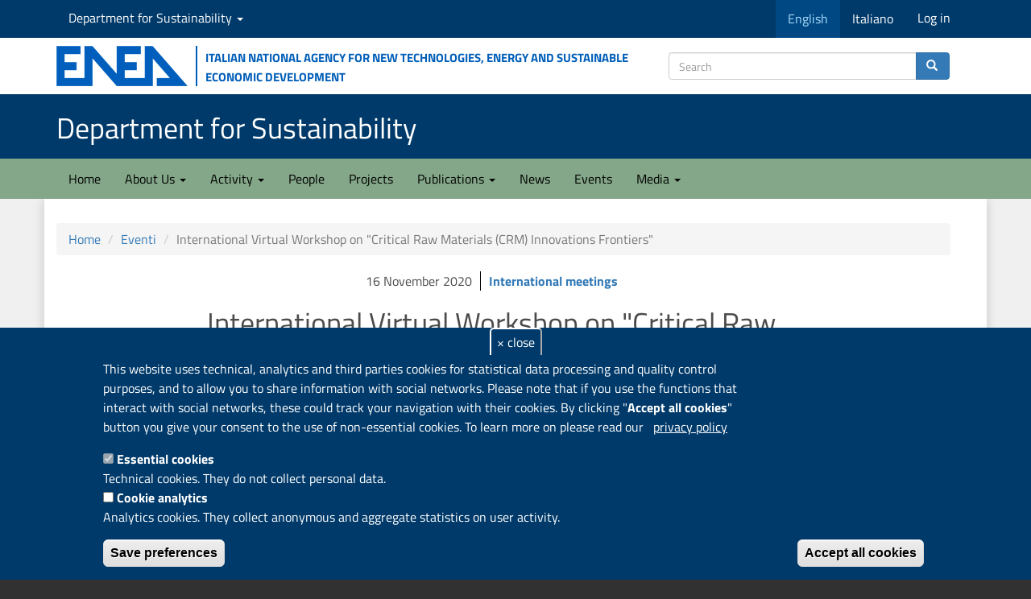

--- FILE ---
content_type: text/html; charset=utf-8
request_url: https://sostenibilita.enea.it/en/eventi/international-virtual-workshop-critical-raw-materials-crm-innovations-frontiers
body_size: 10818
content:
<!DOCTYPE html>
<html lang="en" dir="ltr" prefix="content: http://purl.org/rss/1.0/modules/content/ dc: http://purl.org/dc/terms/ foaf: http://xmlns.com/foaf/0.1/ rdfs: http://www.w3.org/2000/01/rdf-schema# sioc: http://rdfs.org/sioc/ns# sioct: http://rdfs.org/sioc/types# skos: http://www.w3.org/2004/02/skos/core# xsd: http://www.w3.org/2001/XMLSchema#">
<head>
  <link rel="profile" href="http://www.w3.org/1999/xhtml/vocab" />
  <meta name="viewport" content="width=device-width, initial-scale=1.0">
  <meta http-equiv="Content-Type" content="text/html; charset=utf-8" />
<link rel="apple-touch-icon" sizes="180x180" href="/sites/default/files/favicons/apple-touch-icon.png"/>
<link rel="icon" type="image/png" sizes="32x32" href="/sites/default/files/favicons/favicon-32x32.png"/>
<link rel="icon" type="image/png" sizes="16x16" href="/sites/default/files/favicons/favicon-16x16.png"/>
<link rel="manifest" href="/sites/default/files/favicons/site.webmanifest"/>
<meta name="msapplication-TileColor" content="#da532c"/>
<meta name="theme-color" content="#ffffff"/>
<script type="text/javascript">window.YETT_BLACKLIST = [/analytics/];</script><script type="text/javascript" src="/sites/all/modules/euccx/js/yett.min.js"></script><meta name="description" content="Il workshop rappresenta una reale opportunità per conoscere i trend più recenti per tutto ciò che riguarda le materie prime critiche dal punto di vista delle aziende, delle università, dei centri di ricerca e della Pubblica Amministrazione." />
<meta name="author" content="Patrizia Federici" />
<meta name="keywords" content="Environment, New materials, Technology" />
<meta name="news_keywords" content="Environment, New materials, Technology" />
<link rel="canonical" href="https://sostenibilita.enea.it/en/eventi/international-virtual-workshop-critical-raw-materials-crm-innovations-frontiers" />
<link rel="shortlink" href="https://sostenibilita.enea.it/en/node/8285" />
<meta property="og:site_name" content="Department for Sustainability" />
<meta property="og:title" content="International Virtual Workshop on &quot;Critical Raw Materials (CRM) Innovations Frontiers&quot;" />
<meta property="og:description" content="Il workshop rappresenta una reale opportunità per conoscere i trend più recenti per tutto ciò che riguarda le materie prime critiche dal punto di vista delle aziende, delle università, dei centri di ricerca e della Pubblica Amministrazione." />
<meta property="og:updated_time" content="2020-11-16T16:37:25+01:00" />
<meta property="article:published_time" content="2020-11-16T16:37:25+01:00" />
<meta property="article:modified_time" content="2020-11-16T16:37:25+01:00" />
  <title>International Virtual Workshop on "Critical Raw Materials (CRM) Innovations Frontiers" | Department for Sustainability</title>
  <link type="text/css" rel="stylesheet" href="https://sostenibilita.enea.it/sites/default/files/css/css_lQaZfjVpwP_oGNqdtWCSpJT1EMqXdMiU84ekLLxQnc4.css" media="all" />
<link type="text/css" rel="stylesheet" href="https://sostenibilita.enea.it/sites/default/files/css/css__LeQxW73LSYscb1O__H6f-j_jdAzhZBaesGL19KEB6U.css" media="all" />
<link type="text/css" rel="stylesheet" href="https://sostenibilita.enea.it/sites/default/files/css/css_wv8E5Hj6j3hgbrpNkRF5GJKmCf3I4zPi-AJUI8DazkY.css" media="all" />
<link type="text/css" rel="stylesheet" href="https://sostenibilita.enea.it/sites/default/files/css/css_9Ch8OJfFWYIitjpGCyWpl7Y5y-s7alx5CCm8LLgWXPc.css" media="all" />
<link type="text/css" rel="stylesheet" href="https://cdn.jsdelivr.net/npm/bootstrap@3.3.5/dist/css/bootstrap.min.css" media="all" />
<link type="text/css" rel="stylesheet" href="https://cdn.jsdelivr.net/npm/@unicorn-fail/drupal-bootstrap-styles@0.0.2/dist/3.3.1/7.x-3.x/drupal-bootstrap.min.css" media="all" />
<link type="text/css" rel="stylesheet" href="https://sostenibilita.enea.it/sites/default/files/css/css_TAcbZ7nh-raa3EyauPnDIK2G9SmMJxhVVLhf5YP3TbA.css" media="all" />
  <!-- HTML5 element support for IE6-8 -->
  <!--[if lt IE 9]>
    <script src="https://cdn.jsdelivr.net/html5shiv/3.7.3/html5shiv-printshiv.min.js"></script>
  <![endif]-->
  <script src="https://sostenibilita.enea.it/sites/default/files/js/js_DdXIKt68jGany_F78Mxy_6Rv5aLF94bA6_npMbGnkV4.js"></script>
<script>jQuery.migrateMute=true;jQuery.migrateTrace=false;</script>
<script src="//code.jquery.com/jquery-migrate-1.4.1.min.js"></script>
<script>window.jQuery && window.jQuery.migrateWarnings || document.write("<script src='/sites/all/modules/jquery_update/replace/jquery-migrate/1.4.1/jquery-migrate.min.js'>\x3C/script>")</script>
<script src="https://sostenibilita.enea.it/sites/default/files/js/js_GOikDsJOX04Aww72M-XK1hkq4qiL_1XgGsRdkL0XlDo.js"></script>
<script src="https://sostenibilita.enea.it/sites/default/files/js/js_73Xrk4ClZ_NxXC_EktWBh_YDhiRNMWLKcU4K9kJGhEg.js"></script>
<script src="https://cdn.jsdelivr.net/npm/bootstrap@3.3.5/dist/js/bootstrap.min.js"></script>
<script src="https://sostenibilita.enea.it/sites/default/files/js/js_gHk2gWJ_Qw_jU2qRiUmSl7d8oly1Cx7lQFrqcp3RXcI.js"></script>
<script src="https://sostenibilita.enea.it/sites/default/files/js/js_1HIAG6iqgm83rzGtdr5Q03pRJz2ay6ZDSLFtsB-Dav0.js"></script>
<script>      // close script tag for SecKit protection
      //--><!]]>
      </script>
      <script type="text/javascript" src="/sites/all/modules/seckit/js/seckit.document_write.js"></script>
      <link type="text/css" rel="stylesheet" id="seckit-clickjacking-no-body" media="all" href="/sites/all/modules/seckit/css/seckit.no_body.css" />
      <!-- stop SecKit protection -->
      <noscript>
      <link type="text/css" rel="stylesheet" id="seckit-clickjacking-noscript-tag" media="all" href="/sites/all/modules/seckit/css/seckit.noscript_tag.css" />
      <div id="seckit-noscript-tag">
        Sorry, you need to enable JavaScript to visit this website.
      </div>
      </noscript>
      <script type="text/javascript">
      <!--//--><![CDATA[//><!--
      // open script tag to avoid syntax errors</script>
<script src="https://sostenibilita.enea.it/sites/default/files/js/js_i9-mZxF1wrIj_pHo8CcygMfG3cz35Mlm6odAjzL19fk.js"></script>
<script>var _paq = _paq || [];(function(){var u=(("https:" == document.location.protocol) ? "https://ingestion.webanalytics.italia.it/" : "https://ingestion.webanalytics.italia.it/");_paq.push(["setSiteId", "rypybBRqQo"]);_paq.push(["setTrackerUrl", u+"matomo.php"]);_paq.push(["setDocumentTitle", "Eventi"]);_paq.push(["setDoNotTrack", 1]);_paq.push(["setCookieDomain", ".sostenibilita.enea.it"]);_paq.push(["trackPageView"]);_paq.push(["setIgnoreClasses", ["no-tracking","colorbox"]]);_paq.push(["enableLinkTracking"]);var d=document,g=d.createElement("script"),s=d.getElementsByTagName("script")[0];g.type="text/javascript";g.defer=true;g.async=true;g.src=u+"matomo.js";s.parentNode.insertBefore(g,s);})();</script>
<script src="https://sostenibilita.enea.it/sites/default/files/js/js_N23fS6ooC-uvOJ2j7mtuBbVQeGAvoXnACb9oAiqrOPE.js"></script>
<script src="https://sostenibilita.enea.it/sites/default/files/js/js_S-EwFYfMzfBL4HaZQKUik82B8xrCMlOT56d08-3T82Q.js"></script>
<script src="https://sostenibilita.enea.it/sites/default/files/js/js_DdBkJ4cgnasRvhytFxyMDIzR2NjF9GTHiyIj7gfVyC4.js"></script>
<script>jQuery.extend(Drupal.settings, {"basePath":"\/","pathPrefix":"en\/","setHasJsCookie":0,"ajaxPageState":{"theme":"sspt","theme_token":"Ee5bHRkNukNOKMNSMBrqYwJ-jgG0GpQusOxqoGZLxlE","jquery_version":"2.2","jquery_version_token":"pCkroFbuU03Kg89iAJGjfXwriyJEmNSS29rg4PlxQvU","js":{"0":1,"sites\/all\/modules\/eu_cookie_compliance\/js\/eu_cookie_compliance.min.js":1,"sites\/all\/modules\/euccx\/js\/euccx.js":1,"sites\/all\/modules\/ajax_loader\/js\/ajax-loader.js":1,"sites\/all\/themes\/bootstrap\/js\/bootstrap.js":1,"sites\/all\/modules\/jquery_update\/replace\/jquery\/2.2\/jquery.min.js":1,"1":1,"\/\/code.jquery.com\/jquery-migrate-1.4.1.min.js":1,"2":1,"misc\/jquery-extend-3.4.0.js":1,"misc\/jquery-html-prefilter-3.5.0-backport.js":1,"misc\/jquery.once.js":1,"misc\/drupal.js":1,"sites\/all\/modules\/jquery_update\/js\/jquery_browser.js":1,"sites\/all\/modules\/jquery_update\/replace\/ui\/ui\/minified\/jquery.ui.core.min.js":1,"sites\/all\/modules\/eu_cookie_compliance\/js\/jquery.cookie-1.4.1.min.js":1,"sites\/all\/modules\/jquery_update\/replace\/jquery.form\/4\/jquery.form.min.js":1,"misc\/form-single-submit.js":1,"misc\/ajax.js":1,"sites\/all\/modules\/jquery_update\/js\/jquery_update.js":1,"https:\/\/cdn.jsdelivr.net\/npm\/bootstrap@3.3.5\/dist\/js\/bootstrap.min.js":1,"sites\/all\/modules\/entityreference\/js\/entityreference.js":1,"sites\/all\/libraries\/colorbox\/jquery.colorbox-min.js":1,"sites\/all\/modules\/colorbox\/js\/colorbox.js":1,"sites\/all\/modules\/colorbox\/styles\/plain\/colorbox_style.js":1,"sites\/all\/modules\/colorbox\/js\/colorbox_load.js":1,"sites\/all\/themes\/bootstrap\/js\/misc\/_progress.js":1,"sites\/all\/modules\/ctools\/js\/modal.js":1,"sites\/all\/modules\/modal_forms\/js\/modal_forms_popup.js":1,"3":1,"sites\/all\/modules\/matomo\/matomo.js":1,"4":1,"sites\/all\/modules\/field_group\/field_group.js":1,"sites\/all\/themes\/sspt\/js\/html5shiv.min.js":1,"sites\/all\/themes\/sspt\/js\/respond.min.js":1,"sites\/all\/themes\/bootstrap\/js\/misc\/ajax.js":1,"sites\/all\/themes\/bootstrap\/js\/modules\/ctools\/js\/modal.js":1},"css":{"modules\/system\/system.base.css":1,"misc\/ui\/jquery.ui.core.css":1,"misc\/ui\/jquery.ui.theme.css":1,"sites\/all\/modules\/domain\/domain_nav\/domain_nav.css":1,"modules\/field\/theme\/field.css":1,"modules\/node\/node.css":1,"sites\/all\/modules\/views_filters_summary\/views_exposed_filters_summary.css":1,"sites\/all\/modules\/youtube\/css\/youtube.css":1,"sites\/all\/modules\/views\/css\/views.css":1,"sites\/all\/modules\/media\/modules\/media_wysiwyg\/css\/media_wysiwyg.base.css":1,"sites\/all\/modules\/colorbox\/styles\/plain\/colorbox_style.css":1,"sites\/all\/modules\/ctools\/css\/ctools.css":1,"sites\/all\/modules\/ctools\/css\/modal.css":1,"sites\/all\/modules\/modal_forms\/css\/modal_forms_popup.css":1,"sites\/all\/modules\/biblio\/biblio.css":1,"sites\/all\/modules\/eu_cookie_compliance\/css\/eu_cookie_compliance.css":1,"sites\/all\/libraries\/fontawesome\/css\/font-awesome.css":1,"sites\/all\/modules\/ajax_loader\/css\/throbber-general.css":1,"sites\/all\/modules\/ajax_loader\/css\/circle.css":1,"public:\/\/ctools\/css\/47124e7fef8cc7ce418c9082fd424163.css":1,"https:\/\/cdn.jsdelivr.net\/npm\/bootstrap@3.3.5\/dist\/css\/bootstrap.min.css":1,"https:\/\/cdn.jsdelivr.net\/npm\/@unicorn-fail\/drupal-bootstrap-styles@0.0.2\/dist\/3.3.1\/7.x-3.x\/drupal-bootstrap.min.css":1,"sites\/all\/themes\/sspt\/css\/responsive.css":1,"sites\/all\/themes\/sspt\/css\/style.css":1,"sites\/all\/themes\/sspt\/css\/ds-styles.css":1,"sites\/all\/themes\/sspt\/css\/academicons.css":1,"sites\/all\/themes\/sspt\/css\/flex_utils_bs3_min.css":1,"sites\/all\/themes\/sspt\/css\/badges.css":1,"sites\/all\/themes\/sspt\/css\/a11y.css":1}},"colorbox":{"opacity":"0.85","current":"{current} of {total}","previous":"\u00ab Prev","next":"Next \u00bb","close":"Close","maxWidth":"98%","maxHeight":"98%","fixed":true,"mobiledetect":true,"mobiledevicewidth":"480px","file_public_path":"\/sites\/default\/files","specificPagesDefaultValue":"admin*\nimagebrowser*\nimg_assist*\nimce*\nnode\/add\/*\nnode\/*\/edit\nprint\/*\nprintpdf\/*\nsystem\/ajax\nsystem\/ajax\/*"},"CToolsModal":{"loadingText":"Loading...","closeText":"Close Window","closeImage":"\u003Cimg typeof=\u0022foaf:Image\u0022 class=\u0022img-responsive\u0022 src=\u0022https:\/\/sostenibilita.enea.it\/sites\/all\/modules\/ctools\/images\/icon-close-window.png\u0022 alt=\u0022Close window\u0022 title=\u0022Close window\u0022 \/\u003E","throbber":"\u003Cimg typeof=\u0022foaf:Image\u0022 class=\u0022img-responsive\u0022 src=\u0022https:\/\/sostenibilita.enea.it\/sites\/all\/modules\/ctools\/images\/throbber.gif\u0022 alt=\u0022Loading\u0022 title=\u0022Loading...\u0022 \/\u003E"},"modal-popup-small":{"modalSize":{"type":"fixed","width":300,"height":300},"modalOptions":{"opacity":0.85,"background":"#000"},"animation":"fadeIn","modalTheme":"ModalFormsPopup","throbber":"\u003Cimg typeof=\u0022foaf:Image\u0022 class=\u0022img-responsive\u0022 src=\u0022https:\/\/sostenibilita.enea.it\/sites\/all\/modules\/modal_forms\/images\/loading_animation.gif\u0022 alt=\u0022Loading...\u0022 title=\u0022Loading\u0022 \/\u003E","closeText":"Close"},"modal-popup-medium":{"modalSize":{"type":"fixed","width":550,"height":450},"modalOptions":{"opacity":0.85,"background":"#000"},"animation":"fadeIn","modalTheme":"ModalFormsPopup","throbber":"\u003Cimg typeof=\u0022foaf:Image\u0022 class=\u0022img-responsive\u0022 src=\u0022https:\/\/sostenibilita.enea.it\/sites\/all\/modules\/modal_forms\/images\/loading_animation.gif\u0022 alt=\u0022Loading...\u0022 title=\u0022Loading\u0022 \/\u003E","closeText":"Close"},"modal-popup-large":{"modalSize":{"type":"scale","width":0.8,"height":0.8},"modalOptions":{"opacity":0.85,"background":"#000"},"animation":"fadeIn","modalTheme":"ModalFormsPopup","throbber":"\u003Cimg typeof=\u0022foaf:Image\u0022 class=\u0022img-responsive\u0022 src=\u0022https:\/\/sostenibilita.enea.it\/sites\/all\/modules\/modal_forms\/images\/loading_animation.gif\u0022 alt=\u0022Loading...\u0022 title=\u0022Loading\u0022 \/\u003E","closeText":"Close"},"eu_cookie_compliance":{"cookie_policy_version":"1.0.0","popup_enabled":1,"popup_agreed_enabled":0,"popup_hide_agreed":0,"popup_clicking_confirmation":false,"popup_scrolling_confirmation":false,"popup_html_info":"\u003Cbutton type=\u0022button\u0022 class=\u0022eu-cookie-withdraw-tab\u0022\u003E\u0026times; close\u003C\/button\u003E\n\u003Cdiv data-nosnippet=\u0022data-nosnippet\u0022 class=\u0022eu-cookie-compliance-banner eu-cookie-compliance-banner-info eu-cookie-compliance-banner--categories\u0022\u003E\n  \u003Cdiv class=\u0022popup-content info\u0022\u003E\n        \u003Cdiv id=\u0022popup-text\u0022\u003E\n      \u003Cp\u003EThis website uses technical, analytics and third parties cookies for statistical data processing and quality control purposes, and to allow you to share information with social networks. Please note that if you use the functions that interact with social networks, these could track your navigation with their cookies. By clicking \u0022\u003Cstrong\u003EAccept all cookies\u003C\/strong\u003E\u0022 button you give your consent to the use of non-essential cookies. To learn more on please read our\u003C\/p\u003E\n\u003Cp\u003E\u00a0\u003C\/p\u003E\n              \u003Cbutton type=\u0022button\u0022 class=\u0022find-more-button eu-cookie-compliance-more-button\u0022\u003Eprivacy policy\u003C\/button\u003E\n          \u003C\/div\u003E\n          \u003Cdiv id=\u0022eu-cookie-compliance-categories\u0022 class=\u0022eu-cookie-compliance-categories\u0022\u003E\n                  \u003Cdiv class=\u0022eu-cookie-compliance-category\u0022\u003E\n            \u003Cdiv\u003E\n              \u003Cinput type=\u0022checkbox\u0022 name=\u0022cookie-categories\u0022 id=\u0022cookie-category-cookie-tecnici\u0022\n                     value=\u0022cookie_tecnici\u0022\n                     checked                     disabled \u003E\n              \u003Clabel for=\u0022cookie-category-cookie-tecnici\u0022\u003EEssential cookies\u003C\/label\u003E\n            \u003C\/div\u003E\n                      \u003Cdiv class=\u0022eu-cookie-compliance-category-description\u0022\u003ETechnical cookies. They do not collect personal data.\u003C\/div\u003E\n                  \u003C\/div\u003E\n                  \u003Cdiv class=\u0022eu-cookie-compliance-category\u0022\u003E\n            \u003Cdiv\u003E\n              \u003Cinput type=\u0022checkbox\u0022 name=\u0022cookie-categories\u0022 id=\u0022cookie-category-cookie-analytics\u0022\n                     value=\u0022cookie_analytics\u0022\n                                           \u003E\n              \u003Clabel for=\u0022cookie-category-cookie-analytics\u0022\u003ECookie analytics\u003C\/label\u003E\n            \u003C\/div\u003E\n                      \u003Cdiv class=\u0022eu-cookie-compliance-category-description\u0022\u003EAnalytics cookies. They collect anonymous and aggregate statistics on user activity. \u003C\/div\u003E\n                  \u003C\/div\u003E\n                          \u003Cdiv class=\u0022eu-cookie-compliance-categories-buttons\u0022\u003E\n            \u003Cbutton type=\u0022button\u0022\n                    class=\u0022eu-cookie-compliance-save-preferences-button\u0022\u003ESave preferences\u003C\/button\u003E\n          \u003C\/div\u003E\n              \u003C\/div\u003E\n    \n    \u003Cdiv id=\u0022popup-buttons\u0022 class=\u0022eu-cookie-compliance-has-categories\u0022\u003E\n            \u003Cbutton type=\u0022button\u0022 class=\u0022agree-button eu-cookie-compliance-default-button\u0022\u003EAccept all cookies\u003C\/button\u003E\n              \u003Cbutton type=\u0022button\u0022 class=\u0022eu-cookie-withdraw-button eu-cookie-compliance-hidden\u0022 \u003EReject all cookies\u003C\/button\u003E\n          \u003C\/div\u003E\n  \u003C\/div\u003E\n\u003C\/div\u003E","use_mobile_message":false,"mobile_popup_html_info":"  \u003Cbutton type=\u0022button\u0022 class=\u0022eu-cookie-withdraw-tab\u0022\u003E\u0026times; close\u003C\/button\u003E\n\u003Cdiv data-nosnippet=\u0022data-nosnippet\u0022 class=\u0022eu-cookie-compliance-banner eu-cookie-compliance-banner-info eu-cookie-compliance-banner--categories\u0022\u003E\n  \u003Cdiv class=\u0022popup-content info\u0022\u003E\n        \u003Cdiv id=\u0022popup-text\u0022\u003E\n      \u003Ch2\u003EWe use cookies on this site to enhance your user experience\u003C\/h2\u003E\n\u003Cp\u003EBy tapping the Accept button, you agree to us doing so.\u003C\/p\u003E\n              \u003Cbutton type=\u0022button\u0022 class=\u0022find-more-button eu-cookie-compliance-more-button\u0022\u003Eprivacy policy\u003C\/button\u003E\n          \u003C\/div\u003E\n          \u003Cdiv id=\u0022eu-cookie-compliance-categories\u0022 class=\u0022eu-cookie-compliance-categories\u0022\u003E\n                  \u003Cdiv class=\u0022eu-cookie-compliance-category\u0022\u003E\n            \u003Cdiv\u003E\n              \u003Cinput type=\u0022checkbox\u0022 name=\u0022cookie-categories\u0022 id=\u0022cookie-category-cookie-tecnici\u0022\n                     value=\u0022cookie_tecnici\u0022\n                     checked                     disabled \u003E\n              \u003Clabel for=\u0022cookie-category-cookie-tecnici\u0022\u003EEssential cookies\u003C\/label\u003E\n            \u003C\/div\u003E\n                      \u003Cdiv class=\u0022eu-cookie-compliance-category-description\u0022\u003ETechnical cookies. They do not collect personal data.\u003C\/div\u003E\n                  \u003C\/div\u003E\n                  \u003Cdiv class=\u0022eu-cookie-compliance-category\u0022\u003E\n            \u003Cdiv\u003E\n              \u003Cinput type=\u0022checkbox\u0022 name=\u0022cookie-categories\u0022 id=\u0022cookie-category-cookie-analytics\u0022\n                     value=\u0022cookie_analytics\u0022\n                                           \u003E\n              \u003Clabel for=\u0022cookie-category-cookie-analytics\u0022\u003ECookie analytics\u003C\/label\u003E\n            \u003C\/div\u003E\n                      \u003Cdiv class=\u0022eu-cookie-compliance-category-description\u0022\u003EAnalytics cookies. They collect anonymous and aggregate statistics on user activity. \u003C\/div\u003E\n                  \u003C\/div\u003E\n                          \u003Cdiv class=\u0022eu-cookie-compliance-categories-buttons\u0022\u003E\n            \u003Cbutton type=\u0022button\u0022\n                    class=\u0022eu-cookie-compliance-save-preferences-button\u0022\u003ESave preferences\u003C\/button\u003E\n          \u003C\/div\u003E\n              \u003C\/div\u003E\n    \n    \u003Cdiv id=\u0022popup-buttons\u0022 class=\u0022eu-cookie-compliance-has-categories\u0022\u003E\n            \u003Cbutton type=\u0022button\u0022 class=\u0022agree-button eu-cookie-compliance-default-button\u0022\u003EAccept all cookies\u003C\/button\u003E\n              \u003Cbutton type=\u0022button\u0022 class=\u0022eu-cookie-withdraw-button eu-cookie-compliance-hidden\u0022 \u003EReject all cookies\u003C\/button\u003E\n          \u003C\/div\u003E\n  \u003C\/div\u003E\n\u003C\/div\u003E\n","mobile_breakpoint":"768","popup_html_agreed":"\u003Cdiv data-nosnippet=\u0022data-nosnippet\u0022\u003E\n  \u003Cdiv class=\u0022popup-content agreed\u0022\u003E\n    \u003Cdiv id=\u0022popup-text\u0022\u003E\n      \u003Ch2\u003EThank you for accepting cookies\u003C\/h2\u003E\n\u003Cp\u003EYou can now hide this message or find out more about cookies.\u003C\/p\u003E\n    \u003C\/div\u003E\n    \u003Cdiv id=\u0022popup-buttons\u0022\u003E\n      \u003Cbutton type=\u0022button\u0022 class=\u0022hide-popup-button eu-cookie-compliance-hide-button\u0022\u003EHide\u003C\/button\u003E\n              \u003Cbutton type=\u0022button\u0022 class=\u0022find-more-button eu-cookie-compliance-more-button-thank-you\u0022 \u003EMore info\u003C\/button\u003E\n          \u003C\/div\u003E\n  \u003C\/div\u003E\n\u003C\/div\u003E","popup_use_bare_css":false,"popup_height":"auto","popup_width":"100%","popup_delay":500,"popup_link":"https:\/\/www.enea.it\/en\/privacy","popup_link_new_window":1,"popup_position":null,"fixed_top_position":1,"popup_language":"en","store_consent":true,"better_support_for_screen_readers":0,"reload_page":1,"domain":"sostenibilita.enea.it","domain_all_sites":1,"popup_eu_only_js":0,"cookie_lifetime":"100","cookie_session":false,"disagree_do_not_show_popup":0,"method":"categories","allowed_cookies":"","withdraw_markup":"\u003Cbutton type=\u0022button\u0022 class=\u0022close eu-cookie-withdraw-tab\u0022\u003E\u0026times; close\u003C\/button\u003E\r\n\u003Cdiv class=\u0022eu-cookie-withdraw-banner\u0022\u003E\r\n  \u003Cdiv class=\u0022popup-content info\u0022\u003E\r\n    \u003Cdiv id=\u0022popup-text\u0022\u003E\r\n      \u003Ch2\u003EWe use cookies on this site to enhance your user experience\u003C\/h2\u003E\n\u003Cp\u003EYou have given your consent for us to set cookies.\u003C\/p\u003E\n    \u003C\/div\u003E\r\n    \u003Cdiv id=\u0022popup-buttons\u0022\u003E\r\n      \u003Cbutton type=\u0022button\u0022 class=\u0022eu-cookie-withdraw-button\u0022\u003EReject all cookies\u003C\/button\u003E\r\n    \u003C\/div\u003E\r\n  \u003C\/div\u003E\r\n\u003C\/div\u003E","withdraw_enabled":1,"withdraw_button_on_info_popup":1,"cookie_categories":["cookie_tecnici","cookie_analytics"],"cookie_categories_details":{"cookie_tecnici":{"weight":0,"machine_name":"cookie_tecnici","label":"Essential cookies","description":"Technical cookies. They do not collect personal data.","checkbox_default_state":"required"},"cookie_analytics":{"weight":0,"machine_name":"cookie_analytics","label":"Cookie analytics","description":"Analytics cookies. They collect anonymous and aggregate statistics on user activity. ","checkbox_default_state":"unchecked"}},"enable_save_preferences_button":1,"cookie_name":"","cookie_value_disagreed":"0","cookie_value_agreed_show_thank_you":"1","cookie_value_agreed":"2","containing_element":"body","automatic_cookies_removal":1,"close_button_action":"close_banner"},"matomo":{"trackMailto":1,"trackColorbox":1},"currentPath":"node\/8285","currentPathIsAdmin":false,"urlIsAjaxTrusted":{"https:\/\/sostenibilita.enea.it\/en\/search\/content":true},"field_group":{"div":"full"},"euccx":{"plugins":{"ganalytics":{"blacklist":["\/analytics\/"],"cookies_handled":["_ga","_gat","_gid"],"opt_in_category":"cookie_analytics"}},"unticked":1,"dab":1},"ajaxThrobber":{"markup":"\u003Cdiv class=\u0022ajax-throbber sk-circle\u0022\u003E\n              \u003Cdiv class=\u0022sk-circle1 sk-child\u0022\u003E\u003C\/div\u003E\n              \u003Cdiv class=\u0022sk-circle2 sk-child\u0022\u003E\u003C\/div\u003E\n              \u003Cdiv class=\u0022sk-circle3 sk-child\u0022\u003E\u003C\/div\u003E\n              \u003Cdiv class=\u0022sk-circle4 sk-child\u0022\u003E\u003C\/div\u003E\n              \u003Cdiv class=\u0022sk-circle5 sk-child\u0022\u003E\u003C\/div\u003E\n              \u003Cdiv class=\u0022sk-circle6 sk-child\u0022\u003E\u003C\/div\u003E\n              \u003Cdiv class=\u0022sk-circle7 sk-child\u0022\u003E\u003C\/div\u003E\n              \u003Cdiv class=\u0022sk-circle8 sk-child\u0022\u003E\u003C\/div\u003E\n              \u003Cdiv class=\u0022sk-circle9 sk-child\u0022\u003E\u003C\/div\u003E\n              \u003Cdiv class=\u0022sk-circle10 sk-child\u0022\u003E\u003C\/div\u003E\n              \u003Cdiv class=\u0022sk-circle11 sk-child\u0022\u003E\u003C\/div\u003E\n              \u003Cdiv class=\u0022sk-circle12 sk-child\u0022\u003E\u003C\/div\u003E\n            \u003C\/div\u003E","hideAjaxMessage":0},"bootstrap":{"anchorsFix":"0","anchorsSmoothScrolling":"0","formHasError":1,"popoverEnabled":1,"popoverOptions":{"animation":1,"html":0,"placement":"right","selector":"","trigger":"click","triggerAutoclose":1,"title":"","content":"","delay":0,"container":"body"},"tooltipEnabled":0,"tooltipOptions":{"animation":1,"html":0,"placement":"auto left","selector":"","trigger":"hover focus","delay":0,"container":"body"}}});</script>
</head>
<body class="navbar-is-static-top html not-front not-logged-in no-sidebars page-node page-node- page-node-8285 node-type-evento domain-sspt i18n-en">
  <div id="skip-link">
    <a href="#main-content" class="element-invisible element-focusable">Skip to main content</a>
  </div>
        <header>
<!-- navservizio DIPARTIMENTO -->
<div id="servDip">
        <div class="container">
          <div class="row">
            <div class="col-md-12"> 
			   <div class="nav navbar-nav navbar-left">
		                <div class="region region-top-nav-left">
    <section id="block-menu-menu-sspt-nav" class="block block-menu domain-dropdown clearfix">

      
  <ul class="menu nav"><li class="first last expanded dropdown"><a href="/en/domain" title="Seleziona " class="dropdown-toggle" data-toggle="dropdown">Department for Sustainability <span class="caret"></span></a><ul class="dropdown-menu"><li class="first leaf"><a href="https://risorse.sostenibilita.enea.it/" title="Division Resource Efficiency
">Division Circular Economy
</a></li>
<li class="leaf"><a href="https://materiali.sostenibilita.enea.it/" title="Division Technologies and materials for Sustainable Manufacturing Industry">Division Sustainable Materials</a></li>
<li class="leaf"><a href="https://impatti.sostenibilita.enea.it/" title="Division Models, Observations and Scenarios for Climate Change and Air Quality">Division Models, Observations and Scenarios for Climate Change and Air Quality</a></li>
<li class="leaf"><a href="https://ambiente.sostenibilita.enea.it" title="">Division Anthropic and Climate Change Impacts</a></li>
<li class="leaf"><a href="https://bioagro.sostenibilita.enea.it/" title="Division Sustainable Agri-Food Systems (agrifood.sostenibilita.enea.it)">Division Sustainable Agri-Food Systems</a></li>
<li class="last leaf"><a href="https://biotec.sostenibilita.enea.it" title="">Division Biotechnologies</a></li>
</ul></li>
</ul>
</section>
  </div>
          		  </div>
                      <div class="nav navbar-nav navbar-right">
		                <div class="region region-top-nav-right">
    <section id="block-bootstrap-language-switcher-language-content" class="block block-bootstrap-language-switcher pull-left clearfix">

      
  <ul class="menu nav navbar-nav" role="menu">    <li class="list-inline-item active"><a href="/en/eventi/international-virtual-workshop-critical-raw-materials-crm-innovations-frontiers" title="Cambia lingua"><span class="hidden-xs">English</span><span class="visible-xs text-uppercase">en</span></a></li>    <li class="list-inline-item"><a href="/eventi/international-virtual-workshop-critical-raw-materials-crm-innovations-frontiers" title="Cambia lingua"><span class="hidden-xs">Italiano</span><span class="visible-xs text-uppercase">it</span></a></li>  </ul>
</section>
<section id="block-system-user-menu" class="block block-system block-menu clearfix">

      
  <ul class="menu nav"><li class="first last leaf"><a href="/en/user/login" title="">Log in</a></li>
</ul>
</section>
  </div>
          		  </div>
            </div>
           </div>
          </div>
    </div>       
<!--// navservizio DIPARTIMENTO -->    
<!-- COLLEGAMENTO AL SITO ENEA -->
<div id="header-top">
<div class="container">
<div class="row d-flex align-items-center">
<div class="col-md-8 col-xs-5 logo">

    <a href="https://www.enea.it/en" title="ENEA Institutional website"><img class="media-object" src="/sites/all/themes/sspt/img/LogoENEA.png" alt="Italian National Agency for New Technologies, Energy and Sustainable Economic Development" /></a>
    <p class="media-heading hidden-sm hidden-xs"> Italian National Agency for New Technologies, Energy and Sustainable Economic Development</p>
</div>
<div class="col-md-4 col-xs-7">
<!-- Search box -->
<form class="search-form clearfix" action="https://sostenibilita.enea.it/en/search/content" method="post" id="search-form" accept-charset="UTF-8"><div><div class="form-wrapper form-group" id="edit-basic"><div class="input-group"><input placeholder="Search" class="form-control form-text" type="text" id="edit-keys" name="keys" value="" size="40" maxlength="255" /><span class="input-group-btn"><button type="submit" class="btn btn-primary" title="Search"><span class="icon glyphicon glyphicon-search" aria-hidden="true"></span></button></span></div><button class="element-invisible btn btn-primary form-submit" type="submit" id="edit-submit" name="op" value="Search">Search</button>
</div><input type="hidden" name="form_build_id" value="form-pl2sdWJDXIFGndHGQMOLvgR1yUm-wO-lqnRrET_9uGI" />
<input type="hidden" name="form_id" value="search_form" />
</div></form><!-- // Search box  -->
</div>
</div> 
 </div>   
 </div>

	
<!--// COLLEGAMENTO AL SITO ENEA -->

<!-- HEADER DIPARTIMENTO -->
      <div id="headerDip">
        <div class="container">
          <div class="row">
            <div class="col-md-12">      	  <h1>        <a class="name navbar-brand" href="/en" title="Home">Department for Sustainability</a>
      </h1></div>
          </div>
    
      </div>
      </div>
      <!--// HEADER DIPARTIMENTO -->

<div id="TopMenu">
<header id="navbar" role="banner" class="navbar navbar-static-top navbar-default">
  <div class="container">
    <div class="navbar-header">


      

              <button type="button" class="navbar-toggle" data-toggle="collapse" data-target=".navbar-collapse">
          <span class="sr-only">Toggle navigation</span>
          <span class="icon-bar"></span>
          <span class="icon-bar"></span>
          <span class="icon-bar"></span>
        </button>
          </div>

          <div class="navbar-collapse collapse">
        <nav role="navigation">
                      <ul class="menu nav navbar-nav"><li class="first leaf"><a href="/en" title="Pagina principale del sito">Home</a></li>
<li class="expanded dropdown"><a href="#" title="About Us" class="dropdown-toggle nolink" data-toggle="dropdown">About Us <span class="caret"></span></a><ul class="dropdown-menu"><li class="first leaf"><a href="/en/structure/sspt">Department for Sustainability</a></li>
<li class="leaf"><a href="/en/department-organizational-structure" title="La struttura organizzativa del Dipartimento SSPT">The Department Organizational Structure</a></li>
<li class="leaf"><a href="/en/local-offices" title="The Department Offices and Laboratories in Italy">Local offices</a></li>
<li class="leaf"><a href="/en/infrastrutture">Infrastrutture di ricerca</a></li>
<li class="leaf"><a href="/en/node/12305">Riferimenti Programmatici</a></li>
<li class="last collapsed"><a href="/en/node/851">Il Cantiere della Sostenibilità</a></li>
</ul></li>
<li class="expanded dropdown"><a href="/en/content/sspt-activities" class="dropdown-toggle" data-toggle="dropdown">Activity <span class="caret"></span></a><ul class="dropdown-menu"><li class="first leaf"><a href="/en/content/sspt-activities" title="">Activity</a></li>
<li class="leaf"><a href="/en/content/atlas-technologies">Atlante delle Tecnologie</a></li>
<li class="collapsed"><a href="/en/circulareconomy">Circular economy</a></li>
<li class="last leaf"><a href="/en/activity/networks" title="">Piattaforme e Network</a></li>
</ul></li>
<li class="leaf"><a href="/en/people" title="">People</a></li>
<li class="collapsed"><a href="/en/projects" title="">Projects</a></li>
<li class="expanded dropdown"><a href="/en/pubs" title="Publications" class="dropdown-toggle" data-toggle="dropdown">Publications <span class="caret"></span></a><ul class="dropdown-menu"><li class="first leaf"><a href="/en/brevetti" title="">Brevetti</a></li>
<li class="last leaf"><a href="/en/pubs" title="">Pubblicazioni</a></li>
</ul></li>
<li class="collapsed"><a href="/en/news">News</a></li>
<li class="leaf"><a href="/en/eventi" title="">Events</a></li>
<li class="last expanded dropdown"><a href="#" title="" class="dropdown-toggle nolink" data-toggle="dropdown">Media <span class="caret"></span></a><ul class="dropdown-menu"><li class="first last leaf"><a href="/en/media/img" title="Una raccolta delle immagini presenti sul nostro sito">Immagini</a></li>
</ul></li>
</ul>                                      </nav>
      </div>
      </div>
</header>
</div>


  <header role="banner" id="page-header">
    
      </header> <!-- /#page-header -->
</header>  
<div id="dipsection" class="main-container container">
  <div class="row">

    
    <section  class="col-sm-12">
            <ol class="breadcrumb"><li><a href="/en">Home</a></li>
<li><a href="/en/eventi" title="Eventi a partecipazione SSPT" class="active">Eventi</a></li>
<li class="active">International Virtual Workshop on &quot;Critical Raw Materials (CRM) Innovations Frontiers&quot;</li>
</ol>      <a id="main-content"></a>
                                                                <div class="region region-content">
    <section id="block-system-main" class="block block-system clearfix">

      
  
<div  about="/en/eventi/international-virtual-workshop-critical-raw-materials-crm-innovations-frontiers" typeof="sioc:Item foaf:Document" class="node node-evento node-promoted view-mode-full ">
        <div class="row">
      <div class="col-sm-12  col-md-8 col-md-offset-2">
        <div class="group-occhiello-newsblog d-flex justify-content-center"><div class="field field-name-post-date field-type-ds field-label-hidden"><div class="field-items"><div class="field-item even">16 November 2020</div></div></div><div class="field field-name-field-tipo-evento field-type-taxonomy-term-reference field-label-hidden"><div class="field-items"><div class="field-item even"><a href="/en/eventi/meeting-internazionali-0" typeof="skos:Concept" property="rdfs:label skos:prefLabel">International meetings</a></div></div></div></div><h1 class="text-center">International Virtual Workshop on &quot;Critical Raw Materials (CRM) Innovations Frontiers&quot;</h1><div class="tags d-flex flex-wrap justify-content-center p-15"><span class="badge badge-sspt"><a href="/en/taxonomy/term/144" typeof="skos:Concept" property="rdfs:label skos:prefLabel">Environment</a></span><span class="badge badge-sspt"><a href="/en/tags/nuovi-materiali-0" typeof="skos:Concept" property="rdfs:label skos:prefLabel">New materials</a></span><span class="badge badge-sspt"><a href="/en/taxonomy/term/149" typeof="skos:Concept" property="rdfs:label skos:prefLabel">Technology</a></span></div><div class="strillo mb-15"><strong><div class="field field-name-body field-type-text-with-summary field-label-hidden"><div class="field-items"><div class="field-item even" property="content:encoded"><p>Il workshop rappresenta una reale opportunità per conoscere i trend più recenti per tutto ciò che riguarda le materie prime critiche dal punto di vista delle aziende, delle università, dei centri di ricerca e della Pubblica Amministrazione.</p>
</div></div></div></strong></div>      </div>
    </div>
          <div class="row">
      <div class="col-sm-12  col-md-8 col-md-offset-2">
        <div class="field field-name-tabella-evento field-type-ds field-label-hidden"><div class="field-items"><div class="field-item even"><div class="view view-dati-evento view-id-dati_evento view-display-id-default view-dom-id-19f31556fad035c5120568ba3f020eca">
        
  
  
      <div class="view-content">
      <table class="tabella-evento views-table cols-4 table table-striped">
  
    <tbody>
          <tr class="">
                  <th class=" views-align-left">
            Event type          </th>
                          <td class="">
            <a href="/en/eventi/meeting-internazionali-0" typeof="skos:Concept" property="rdfs:label skos:prefLabel">International meetings</a>          </td>
              </tr>
          <tr class="">
                  <th class="col-md-4">
            Attendance          </th>
                          <td class="">
            Evento in presenza          </td>
              </tr>
          <tr class="views-field views-field-field-data-evento-true">
                  <th class="views-field views-field-field-data-evento-true">
            Event starts          </th>
                          <td class="views-field views-field-field-data-evento-true">
            <span  property="dc:date" datatype="xsd:dateTime" content="2020-11-16T16:32:00+01:00" class="date-display-single">11/16/2020 - 16:32</span>          </td>
              </tr>
          <tr class="views-field views-field-field-data-evento-true-1">
                  <th class="views-field views-field-field-data-evento-true-1">
            Event ends          </th>
                          <td class="views-field views-field-field-data-evento-true-1">
            <span  property="dc:date" datatype="xsd:dateTime" content="2020-11-16T16:32:00+01:00" class="date-display-single">11/16/2020 - 16:32</span>          </td>
              </tr>
      </tbody>
</table>
    </div>
  
  
  
  
  
  
</div></div></div></div><div class="field field-name-body field-type-text-with-summary field-label-hidden"><div class="field-items"><div class="field-item even" property="content:encoded"><p>Nell'ambito delle attività dell'EITRM Hub - Regional Center Southern Italy, l'ENEA organizza l’ “International Virtual Workshop on Critical Raw Materials (CRM) Innovations Frontiers° nei giorni 10 e 11 Dicembre 2020.</p>
<p>L’evento rappresenta una reale opportunità per conoscere le ultime tendenze nei vari aspetti del mondo delle materie prime critiche dal punto di vista di aziende, università, enti di ricerca nazionali ed internazionali e pubbliche amministrazioni.</p>
<p>Il RIS Hub Southern Italy è coordinato da ENEA e supportato dal CNR ed è parte di programmi regionali di EIT RawMaterials, una piattaforma internazionale per l’innovazione fondata dall’ European Institute of Innovation and Technology (EIT).</p>
<p> EIT RawMaterials è dedicata ad affrontare la sfida globale della fornitura di materie prime in Europa, attraverso programmi e progetti che mirano a sviluppare la tecnologia lungo l'intera catena di valore delle materie prime: dall'esplorazione delle risorse, all'industria mineraria, dai processi metallurgici al sostituzione di materie prime critiche o tossiche o rare, dal riciclaggio e riutilizzo dei materiali dei prodotti a fine vita alla progettazione di prodotti per l'economia circolare.</p>
</div></div></div>      </div>
    </div>
          <div class="row">
      <div class="col-sm-12 ">
        <div class="field field-name-redazione-div field-type-ds field-label-above newsblog text-right"><div class="field-label">A cura di:&nbsp;</div><div class="field-items"><div class="field-item even"><a href="https://materiali.sostenibilita.enea.it/en/user/218">Patrizia Federici</a></br>
<small>Ultimo aggiornamento: 16 November 2020</small></div></div></div>      </div>
    </div>
  </div>


<!-- Needed to activate display suite support on forms -->

</section>
  </div>
	      </section>

    
  </div>
</div>

<div id="footerdip">
  <footer class="footer container">
      <div class="region region-footer">
    <section id="block-views-footer-struttura-block-1" class="block block-views footer-struttura clearfix">

      
  <div class="view view-footer-struttura view-id-footer_struttura view-display-id-block_1 view-dom-id-9ec652dad845795110113d5959ab84d5">
        
  
  
      <div class="view-content">
        <div class="views-row views-row-1 views-row-odd views-row-first views-row-last">
      
  <div class="views-field views-field-field-pie-di-pagina">        <div class="field-content"><p>Department for Sustainability - C.R. ENEA Casaccia - Via Anguillarese 301, 00123 Rome (RM), Italy<br />Tel. +39 06/30484933 - Fax +39 06/30486678 - email <a href="mailto:direzione.sspt@enea.it">direzione.sspt@enea.it</a></p>
</div>  </div>  </div>
    </div>
  
  
  
  
  
  
</div>
</section>
<section id="block-block-4" class="block block-block footer-enea-sede clearfix">

      
  <p>ENEA - Lungotevere Thaon di Revel, 76 - 00196 ROME Italy - VAT number 00985801000 - Fiscal code 01320740580</p>
<p><a href="https://form.agid.gov.it/view/e9403425-b8c9-485e-bad8-48f11a52aef0/" title="Dichiarazione di accessibilità">Accessibility disclaimer</a> | <a href="/forms/feedback-accessibilita" title="Feedback accessibilità">Accessibility Feedback</a> | <a href="https://www.enea.it/it/info/privacy" title="Informativa sulla privacy">Privacy</a> | <a href="https://www.enea.it/it/info/note-legali" title="Note legali">Legal notice</a> | <a href="/contact" title="Contattaci">Contacts</a> | <a href="#" onclick="Drupal.eu_cookie_compliance.toggleWithdrawBanner(); return false;">Cookie settings</a> | <a href="/sitemap" title="Site map">Site map</a></p>

</section>
  </div>
  </footer>
</div>  
  <script>window.eu_cookie_compliance_cookie_name = "";</script>
<script src="https://sostenibilita.enea.it/sites/default/files/js/js_29RF1rU2YvZnDfRzcUGKILcWw3XTvFDWKUG06id33fw.js"></script>
<script src="https://sostenibilita.enea.it/sites/default/files/js/js_MRdvkC2u4oGsp5wVxBG1pGV5NrCPW3mssHxIn6G9tGE.js"></script>
</body>
</html>
